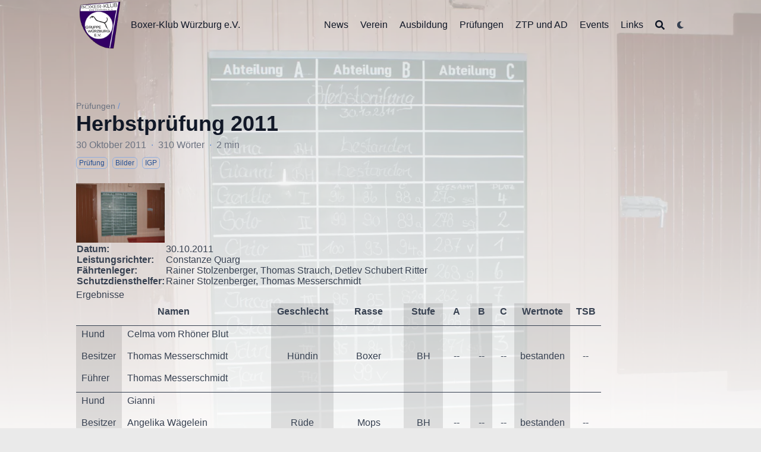

--- FILE ---
content_type: text/html; charset=utf-8
request_url: https://bc47693f.bk-website.pages.dev/pruefungen/igpnovember2011/
body_size: 19305
content:
<!doctype html><html lang=de dir=ltr class=scroll-smooth data-default-appearance=light data-auto-appearance=true><head><meta charset=utf-8><meta http-equiv=content-language content="de"><meta name=viewport content="width=device-width,initial-scale=1"><meta http-equiv=x-ua-compatible content="ie=edge"><title>Herbstprüfung 2011 &#183; Boxer-Klub Würzburg e.V.</title><meta name=title content="Herbstprüfung 2011 &#183; Boxer-Klub Würzburg e.V."><meta name=description content="Boxer-Klub Würzburg e.V., Gruppe Würzburg"><link rel=canonical href=https://bc47693f.bk-website.pages.dev/pruefungen/igpnovember2011/><link type=text/css rel=stylesheet href=/css/main.bundle.min.a1e105ab49b71aea3617b1a503618d6ee7ca39b46200b6afdbdbe2b3eeae7f2b8b25e74ba3029d4828d7dc780ba5c77d4a413f1653b3687966267a8e4f17958b.css integrity="sha512-oeEFq0m3Guo2F7GlA2GNbufKObRiALav29vis+6ufyuLJedLowKdSCjX3HgLpcd9SkE/FlOzaHlmJnqOTxeViw=="><script type=text/javascript src=/js/appearance.min.a75d508cf75a202afc48fe649516720f8036bda3657897f6cc07dab21f94fa9c3933edbbfc2936f8d3a426f45ac6153237a48aec9115147c5e03db1c5b62b8bc.js integrity="sha512-p11QjPdaICr8SP5klRZyD4A2vaNleJf2zAfash+U+pw5M+27/Ck2+NOkJvRaxhUyN6SK7JEVFHxeA9scW2K4vA=="></script>
<script defer type=text/javascript id=script-bundle src=/js/main.bundle.min.3ddcf04f5b0d4c32f72e726d3c12eebccd8c3c9f9daa9a13414808895de0ae1e1cdddda6849680d5bd96dbb60d0b1e0b24c29f5c83e5631e55e7e6bc02015490.js integrity="sha512-PdzwT1sNTDL3LnJtPBLuvM2MPJ+dqpoTQUgIiV3grh4c3d2mhJaA1b2W27YNCx4LJMKfXIPlYx5V5+a8AgFUkA==" data-copy data-copied></script>
<script src=/js/zoom.min.js></script>
<link rel=apple-touch-icon sizes=180x180 href=/apple-touch-icon.png><link rel=icon type=image/png sizes=32x32 href=/favicon-32x32.png><link rel=icon type=image/png sizes=16x16 href=/favicon-16x16.png><link rel=manifest href=/site.webmanifest><meta property="og:title" content="Herbstprüfung 2011"><meta property="og:description" content="Am 30.10.2011 fand unsere Herbstprüfung mit 10 Teilnehmern statt."><meta property="og:type" content="article"><meta property="og:url" content="https://bc47693f.bk-website.pages.dev/pruefungen/igpnovember2011/"><meta property="og:image" content="https://bc47693f.bk-website.pages.dev/pruefungen/igpnovember2011/featured.webp"><meta property="article:section" content="pruefungen"><meta property="article:published_time" content="2011-10-30T15:48:09+02:00"><meta property="article:modified_time" content="2011-10-30T15:48:09+02:00"><meta property="og:site_name" content="Boxer-Klub Würzburg e.V."><meta name=twitter:card content="summary_large_image"><meta name=twitter:image content="https://bc47693f.bk-website.pages.dev/pruefungen/igpnovember2011/featured.webp"><meta name=twitter:title content="Herbstprüfung 2011"><meta name=twitter:description content="Am 30.10.2011 fand unsere Herbstprüfung mit 10 Teilnehmern statt."><script type=application/ld+json>[{"@context":"https://schema.org","@type":"Article","articleSection":"Prüfungen","name":"Herbstprüfung 2011","headline":"Herbstprüfung 2011","abstract":"Am 30.10.2011 fand unsere Herbstprüfung mit 10 Teilnehmern statt.","inLanguage":"de","url":"https:\/\/bc47693f.bk-website.pages.dev\/pruefungen\/igpnovember2011\/","author":{"@type":"Person","name":""},"copyrightYear":"2011","dateCreated":"2011-10-30T15:48:09\u002b02:00","datePublished":"2011-10-30T15:48:09\u002b02:00","dateModified":"2011-10-30T15:48:09\u002b02:00","keywords":["Prüfung","Bilder","IGP"],"mainEntityOfPage":"true","wordCount":"310"}]</script><script src=/lib/jquery/jquery.slim.min.js integrity></script><meta name=theme-color></head><body class="flex flex-col h-screen px-6 m-auto text-lg leading-7 max-w-7xl bg-neutral text-neutral-900 dark:bg-neutral-800 dark:text-neutral sm:px-14 md:px-24 lg:px-32"><div id=the-top class="absolute flex self-center"><a class="px-3 py-1 text-sm -translate-y-8 rounded-b-lg bg-primary-200 focus:translate-y-0 dark:bg-neutral-600" href=#main-content><span class="font-bold text-primary-600 ltr:pr-2 rtl:pl-2 dark:text-primary-400">&darr;</span>Zum Hauptinhalt springen</a></div><div class=min-h-[148px]></div><div class="fixed inset-x-0 pl-[24px] pr-[24px]" style=z-index:100><div id=menu-blur class="absolute opacity-0 inset-x-0 top-0 h-full single_hero_background nozoom backdrop-blur-2xl shadow-2xl"></div><div class="relative max-w-[64rem] ml-auto mr-auto"><div style=padding-left:0;padding-right:0;padding-top:2px;padding-bottom:3px class="main-menu flex items-center justify-between px-4 py-6 sm:px-6 md:justify-start space-x-3"><div><a href=/ class=flex><span class=sr-only>Boxer-Klub Würzburg e.V.</span>
<img src=/img/logo.png width=110 height=110 class="max-h-[5rem] max-w-[5rem] object-scale-down object-left nozoom" alt="Boxer-Klub Würzburg e.V."></a></div><div class="flex flex-1 items-center justify-between"><nav class="flex space-x-3"><a href=/ class="text-base font-medium text-gray-500 hover:text-gray-900">Boxer-Klub Würzburg e.V.</a></nav><nav class="hidden md:flex items-center space-x-5 md:ml-12"><a href=/news/ class="flex items-center"><p class="text-base font-medium text-gray-500 hover:text-gray-900" title=Neuigkeiten>News</p></a><a href=/verein/ class="flex items-center"><p class="text-base font-medium text-gray-500 hover:text-gray-900" title=Verein>Verein</p></a><a href=/ausbildung/ class="flex items-center"><p class="text-base font-medium text-gray-500 hover:text-gray-900" title=Ausbildung>Ausbildung</p></a><a href=/pruefungen/ class="flex items-center"><p class="text-base font-medium text-gray-500 hover:text-gray-900" title=Prüfungen>Prüfungen</p></a><a href=/ztpundad/ class="flex items-center"><p class="text-base font-medium text-gray-500 hover:text-gray-900" title="ZTP und AD">ZTP und AD</p></a><a href=/events/ class="flex items-center"><p class="text-base font-medium text-gray-500 hover:text-gray-900" title=Events>Events</p></a><a href=/links/ class="flex items-center"><p class="text-base font-medium text-gray-500 hover:text-gray-900" title=Links>Links</p></a><button id=search-button aria-label=Search class="text-base hover:text-primary-600 dark:hover:text-primary-400" title>
<span class="relative block icon"><svg aria-hidden="true" focusable="false" data-prefix="fas" data-icon="search" class="svg-inline--fa fa-search fa-w-16" role="img" xmlns="http://www.w3.org/2000/svg" viewBox="0 0 512 512"><path fill="currentcolor" d="M505 442.7 405.3 343c-4.5-4.5-10.6-7-17-7H372c27.6-35.3 44-79.7 44-128C416 93.1 322.9.0 208 0S0 93.1.0 208s93.1 208 208 208c48.3.0 92.7-16.4 128-44v16.3c0 6.4 2.5 12.5 7 17l99.7 99.7c9.4 9.4 24.6 9.4 33.9.0l28.3-28.3c9.4-9.4 9.4-24.6.1-34zM208 336c-70.7.0-128-57.2-128-128 0-70.7 57.2-128 128-128 70.7.0 128 57.2 128 128 0 70.7-57.2 128-128 128z"/></svg></span></button><div class="ltr:mr-14 rtl:ml-14 cursor-pointer text-sm text-neutral-700 hover:text-primary-600 dark:text-neutral dark:hover:text-primary-400"><button id=appearance-switcher aria-label="Dark mode switcher" type=button><div class="flex items-center justify-center h-12 dark:hidden"><span class="relative block icon"><svg xmlns="http://www.w3.org/2000/svg" viewBox="0 0 512 512"><path fill="currentcolor" d="M32 256C32 132.2 132.3 32 255.8 32c11.36.0 29.7 1.668 40.9 3.746 9.616 1.777 11.75 14.63 3.279 19.44C245 86.5 211.2 144.6 211.2 207.8c0 109.7 99.71 193 208.3 172.3 9.561-1.805 16.28 9.324 10.11 16.95C387.9 448.6 324.8 480 255.8 480 132.1 480 32 379.6 32 256z"/></svg></span></div><div class="items-center justify-center hidden h-12 dark:flex"><span class="relative block icon"><svg xmlns="http://www.w3.org/2000/svg" viewBox="0 0 512 512"><path fill="currentcolor" d="M256 159.1c-53.02.0-95.1 42.98-95.1 95.1s41.2 96.9 95.1 96.9 95.1-42.98 95.1-95.1S309 159.1 256 159.1zM509.3 347l-63.2-91.9 63.15-91.01c6.332-9.125 1.104-21.74-9.826-23.72l-109-19.7-19.7-109c-1.975-10.93-14.59-16.16-23.72-9.824L256 65.89 164.1 2.736c-9.125-6.332-21.74-1.107-23.72 9.824L121.6 121.6 12.56 141.3C1.633 143.2-3.596 155.9 2.736 164.1L65.89 256 2.74 347.01c-6.332 9.125-1.105 21.74 9.824 23.72l109 19.7 19.7 109c1.975 10.93 14.59 16.16 23.72 9.824L256 446.1l91.01 63.15c9.127 6.334 21.75 1.107 23.72-9.822l19.7-109 109-19.7C510.4 368.8 515.6 356.1 509.3 347zM256 383.1c-70.69.0-127.1-57.31-127.1-127.1.0-70.69 57.31-127.1 127.1-127.1S383.1 186.2 383.1 256c0 70.7-56.4 127.1-127.1 127.1z"/></svg></span></div></button></div></nav><div class="flex md:hidden items-center space-x-5 md:ml-12"><span></span>
<button id=search-button-mobile aria-label=Search class="text-base hover:text-primary-600 dark:hover:text-primary-400" title>
<span class="relative block icon"><svg aria-hidden="true" focusable="false" data-prefix="fas" data-icon="search" class="svg-inline--fa fa-search fa-w-16" role="img" xmlns="http://www.w3.org/2000/svg" viewBox="0 0 512 512"><path fill="currentcolor" d="M505 442.7 405.3 343c-4.5-4.5-10.6-7-17-7H372c27.6-35.3 44-79.7 44-128C416 93.1 322.9.0 208 0S0 93.1.0 208s93.1 208 208 208c48.3.0 92.7-16.4 128-44v16.3c0 6.4 2.5 12.5 7 17l99.7 99.7c9.4 9.4 24.6 9.4 33.9.0l28.3-28.3c9.4-9.4 9.4-24.6.1-34zM208 336c-70.7.0-128-57.2-128-128 0-70.7 57.2-128 128-128 70.7.0 128 57.2 128 128 0 70.7-57.2 128-128 128z"/></svg></span></button>
<button id=appearance-switcher-mobile aria-label="Dark mode switcher" type=button style=margin-right:5px><div class="flex items-center justify-center h-12 dark:hidden"><span class="relative block icon"><svg xmlns="http://www.w3.org/2000/svg" viewBox="0 0 512 512"><path fill="currentcolor" d="M32 256C32 132.2 132.3 32 255.8 32c11.36.0 29.7 1.668 40.9 3.746 9.616 1.777 11.75 14.63 3.279 19.44C245 86.5 211.2 144.6 211.2 207.8c0 109.7 99.71 193 208.3 172.3 9.561-1.805 16.28 9.324 10.11 16.95C387.9 448.6 324.8 480 255.8 480 132.1 480 32 379.6 32 256z"/></svg></span></div><div class="items-center justify-center hidden h-12 dark:flex"><span class="relative block icon"><svg xmlns="http://www.w3.org/2000/svg" viewBox="0 0 512 512"><path fill="currentcolor" d="M256 159.1c-53.02.0-95.1 42.98-95.1 95.1s41.2 96.9 95.1 96.9 95.1-42.98 95.1-95.1S309 159.1 256 159.1zM509.3 347l-63.2-91.9 63.15-91.01c6.332-9.125 1.104-21.74-9.826-23.72l-109-19.7-19.7-109c-1.975-10.93-14.59-16.16-23.72-9.824L256 65.89 164.1 2.736c-9.125-6.332-21.74-1.107-23.72 9.824L121.6 121.6 12.56 141.3C1.633 143.2-3.596 155.9 2.736 164.1L65.89 256 2.74 347.01c-6.332 9.125-1.105 21.74 9.824 23.72l109 19.7 19.7 109c1.975 10.93 14.59 16.16 23.72 9.824L256 446.1l91.01 63.15c9.127 6.334 21.75 1.107 23.72-9.822l19.7-109 109-19.7C510.4 368.8 515.6 356.1 509.3 347zM256 383.1c-70.69.0-127.1-57.31-127.1-127.1.0-70.69 57.31-127.1 127.1-127.1S383.1 186.2 383.1 256c0 70.7-56.4 127.1-127.1 127.1z"/></svg></span></div></button></div></div><div class="-my-2 -mr-2 md:hidden"><label id=menu-button for=menu-controller class=block><input type=checkbox id=menu-controller class=hidden><div class="cursor-pointer hover:text-primary-600 dark:hover:text-primary-400"><span class="relative block icon"><svg xmlns="http://www.w3.org/2000/svg" viewBox="0 0 448 512"><path fill="currentcolor" d="M0 96C0 78.33 14.33 64 32 64H416c17.7.0 32 14.33 32 32 0 17.7-14.3 32-32 32H32C14.33 128 0 113.7.0 96zM0 256c0-17.7 14.33-32 32-32H416c17.7.0 32 14.3 32 32s-14.3 32-32 32H32c-17.67.0-32-14.3-32-32zM416 448H32c-17.67.0-32-14.3-32-32s14.33-32 32-32H416c17.7.0 32 14.3 32 32s-14.3 32-32 32z"/></svg></span></div><div id=menu-wrapper style=padding-top:5px class="fixed inset-0 z-30 invisible w-screen h-screen m-auto overflow-auto transition-opacity opacity-0 cursor-default bg-neutral-100/50 backdrop-blur-sm dark:bg-neutral-900/50"><ul class="flex space-y-2 mt-3 flex-col items-end w-full px-6 py-6 mx-auto overflow-visible list-none ltr:text-right rtl:text-left max-w-7xl"><li><span class="cursor-pointer inline-block align-text-bottom hover:text-primary-600 dark:hover:text-primary-400"><span class="relative block icon"><svg xmlns="http://www.w3.org/2000/svg" viewBox="0 0 320 512"><path fill="currentcolor" d="M310.6 361.4c12.5 12.5 12.5 32.75.0 45.25C304.4 412.9 296.2 416 288 416s-16.38-3.125-22.62-9.375L160 301.3 54.63 406.6C48.38 412.9 40.19 416 32 416S15.63 412.9 9.375 406.6c-12.5-12.5-12.5-32.75.0-45.25l105.4-105.4L9.375 150.6c-12.5-12.5-12.5-32.75.0-45.25s32.75-12.5 45.25.0L160 210.8l105.4-105.4c12.5-12.5 32.75-12.5 45.25.0s12.5 32.75.0 45.25l-105.4 105.4L310.6 361.4z"/></svg></span></span></li><li class=mt-1><a href=/news/ class="flex items-center"><p class="text-bg font-bg text-gray-500 hover:text-gray-900" title=Neuigkeiten>News</p></a></li><li class=mt-1><a href=/verein/ class="flex items-center"><p class="text-bg font-bg text-gray-500 hover:text-gray-900" title=Verein>Verein</p></a></li><li class=mt-1><a href=/ausbildung/ class="flex items-center"><p class="text-bg font-bg text-gray-500 hover:text-gray-900" title=Ausbildung>Ausbildung</p></a></li><li class=mt-1><a href=/pruefungen/ class="flex items-center"><p class="text-bg font-bg text-gray-500 hover:text-gray-900" title=Prüfungen>Prüfungen</p></a></li><li class=mt-1><a href=/ztpundad/ class="flex items-center"><p class="text-bg font-bg text-gray-500 hover:text-gray-900" title="ZTP und AD">ZTP und AD</p></a></li><li class=mt-1><a href=/events/ class="flex items-center"><p class="text-bg font-bg text-gray-500 hover:text-gray-900" title=Events>Events</p></a></li><li class=mt-1><a href=/links/ class="flex items-center"><p class="text-bg font-bg text-gray-500 hover:text-gray-900" title=Links>Links</p></a></li></ul></div></label></div></div></div></div><script>window.addEventListener("scroll",function(){var t=window.pageYOffset||document.documentElement.scrollTop||document.body.scrollTop||0,n=document.getElementById("menu-blur");n.style.opacity=t/300})</script><div class="relative flex flex-col grow"><main id=main-content class=grow><article><div class="fixed inset-x-0 top-0 h-[800px] single_hero_background nozoom" style=background-image:url(/pruefungen/igpnovember2011/featured_hubc71be909f9fa574530513385a3e7567_187208_1200x0_resize_q75_h2_box_2.webp)><div class="absolute inset-0 bg-gradient-to-t from-neutral dark:from-neutral-800 to-transparent mix-blend-normal"></div><div class="absolute inset-0 opacity-60 bg-gradient-to-t from-neutral dark:from-neutral-800 to-neutral-100 dark:to-neutral-800 mix-blend-normal"></div></div><div id=background-blur class="fixed opacity-0 inset-x-0 top-0 h-full single_hero_background nozoom backdrop-blur-2xl"></div><script>window.addEventListener("scroll",function(){var t=window.pageYOffset||document.documentElement.scrollTop||document.body.scrollTop||0,n=document.getElementById("background-blur");n.style.opacity=t/300})</script><header id=single_header class="mt-5 max-w-full"><ol class="text-sm text-neutral-500 dark:text-neutral-400 print:hidden"><li class="inline hidden"><a class="hover:underline decoration-neutral-300 dark:underline-neutral-600" href=/>Boxer-Klub e.V. Gruppe Würzburg</a><span class="px-1 text-primary-500">/</span></li><li class=inline><a class="hover:underline decoration-neutral-300 dark:underline-neutral-600" href=/pruefungen/>Prüfungen</a><span class="px-1 text-primary-500">/</span></li><li class="inline hidden"><a class="hover:underline decoration-neutral-300 dark:underline-neutral-600" href=/pruefungen/igpnovember2011/>Herbstprüfung 2011</a><span class="px-1 text-primary-500">/</span></li></ol><h1 class="mt-0 text-4xl font-extrabold text-neutral-900 dark:text-neutral">Herbstprüfung 2011</h1><div class="mt-1 mb-6 text-base text-neutral-500 dark:text-neutral-400 print:hidden"><div class="flex flex-row flex-wrap items-center"><time datetime="2011-10-30 15:48:09 +0200 +0200">30 Oktober 2011</time><span class="px-2 text-primary-500">&#183;</span><span>310 Wörter</span><span class="px-2 text-primary-500">&#183;</span><span title=Lesezeit>2 min</span></div><div class="flex flex-row flex-wrap items-center"><span style=margin-top:.5rem class=mr-2 onclick='window.open("/tags/pr%C3%BCfung/","_self")'><span class=flex><span class="rounded-md border border-primary-400 px-1 py-[1px] text-xs font-normal text-primary-700 dark:border-primary-600 dark:text-primary-400">Prüfung</span></span></span>
<span style=margin-top:.5rem class=mr-2 onclick='window.open("/tags/bilder/","_self")'><span class=flex><span class="rounded-md border border-primary-400 px-1 py-[1px] text-xs font-normal text-primary-700 dark:border-primary-600 dark:text-primary-400">Bilder</span></span></span>
<span style=margin-top:.5rem class=mr-2 onclick='window.open("/tags/igp/","_self")'><span class=flex><span class="rounded-md border border-primary-400 px-1 py-[1px] text-xs font-normal text-primary-700 dark:border-primary-600 dark:text-primary-400">IGP</span></span></span></div></div></header><section class="flex flex-col max-w-full mt-0 prose dark:prose-invert lg:flex-row"><div class="min-w-0 min-h-0 max-w-full"><script src=/shortcode-gallery/jquery-3.6.1.min.js></script>
<script src=/shortcode-gallery/lazy/jquery.lazy.min.js></script>
<script src=/shortcode-gallery/swipebox/js/jquery.swipebox.min.js></script>
<link rel=stylesheet href=/shortcode-gallery/swipebox/css/swipebox.min.css><script src=/shortcode-gallery/justified_gallery/jquery.justifiedGallery.min.js></script>
<link rel=stylesheet href=/shortcode-gallery/justified_gallery/justifiedGallery.min.css><style>.jg-entry img{transition:transform .25s ease-in-out!important}.jg-entry img:hover{transform:scale(1.1)}</style><div id=gallery-d0c262ea60422c08b3863967d9420181-0-wrapper class=gallery-wrapper><div id=gallery-d0c262ea60422c08b3863967d9420181-0 class=justified-gallery><div><a href=/pruefungen/igpnovember2011/images/Titel_HP11.webp class=galleryImg><img width=300 height=201 style=filter:blur(25px) src="[data-uri]" class=lazy data-src=/pruefungen/igpnovember2011/images/Titel_HP11_hubc71be909f9fa574530513385a3e7567_187208_300x300_fit_q90_h2_lanczos_2.webp></a></div></div></div><script>jQuery||alert("jquery is not loaded"),$(document).ready(()=>{const e=$("#gallery-d0c262ea60422c08b3863967d9420181-0");let t=null;e.on("jg.complete",()=>{$(()=>{$(".lazy").Lazy({visibleOnly:!0,afterLoad:e=>e.css({filter:"none",transition:"filter 1.0s ease-in-out"})})}),t=$(".galleryImg").swipebox(jQuery.extend({},{}))}),e.justifiedGallery({rowHeight:100,margins:5,border:0,randomize:!1,waitThumbnailsLoad:!1,lastRow:"left",captions:!1})})</script><style>#indent table{font-size:16px}#indent td{border-style:hidden!important}#indent tr{line-height:1}#indent tr td:first-child{width:1%;white-space:nowrap}</style><div id=indent><table><thead><tr><th></th><th></th></tr></thead><tbody><tr><td><strong>Datum:</strong></td><td>30.10.2011</td></tr><tr><td><strong>Leistungsrichter:</strong></td><td>Constanze Quarg</td></tr><tr><td><strong>Fährtenleger:</strong></td><td>Rainer Stolzenberger, Thomas Strauch, Detlev Schubert Ritter</td></tr><tr><td><strong>Schutzdiensthelfer:</strong></td><td>Rainer Stolzenberger, Thomas Messerschmidt</td></tr></tbody></table></div><div id=ergebnisse class=anchor>Ergebnisse></div><h2 class="relative group">Ergebnisse
<span class="absolute top-0 w-6 transition-opacity opacity-0 ltr:-left-6 rtl:-right-6 not-prose group-hover:opacity-100"><a class="group-hover:text-primary-300 dark:group-hover:text-neutral-700" style=text-decoration-line:none!important href=#ergebnisse aria-label=Anker>#</a></span></h2><style>#result-table{overflow-x:auto}#result-table table{font-size:16px}#result-table th:nth-child(n+2),#result-table td:nth-child(n+3){text-align:center}#result-table th:nth-child(2n),#result-table td:nth-child(2n+1){background-color:rgba(0,0,0,.1)}#result-table td,#result-table th{vertical-align:middle;padding:.5714286em;padding-top:0}#result-table tr.blank{border-width:0}#result-table tr.line{border-width:1px 0 0}</style><script>document.addEventListener("DOMContentLoaded",()=>{var e="hund",t=[...document.getElementById("result-table").getElementsByTagName("tr")];t.forEach(function(t){var n=t.textContent,n=n.toLowerCase();n.includes(e.toLowerCase())?t.classList.add("line"):t.classList.add("blank")})})</script><div id=result-table><table><thead><tr><th colspan=2>Namen</th><th>Geschlecht</th><th>Rasse</th><th>Stufe</th><th>A</th><th>B</th><th>C</th><th>Wertnote</th><th>TSB</th></tr></thead><tbody><tr><td>Hund</td><td>Celma vom Rhöner Blut</td><td rowspan=3>Hündin</td><td rowspan=3>Boxer</td><td rowspan=3>BH</td><td rowspan=3>--</td><td rowspan=3>--</td><td rowspan=3>--</td><td rowspan=3>bestanden<br></td><td rowspan=3>--</td></tr><tr><td>Besitzer</td><td>Thomas Messerschmidt</td></tr><tr><td>Führer</td><td>Thomas Messerschmidt</td></tr><tr><td>Hund</td><td>Gianni</td><td rowspan=3>Rüde</td><td rowspan=3>Mops</td><td rowspan=3>BH</td><td rowspan=3>--</td><td rowspan=3>--</td><td rowspan=3>--</td><td rowspan=3>bestanden<br></td><td rowspan=3>--</td></tr><tr><td>Besitzer</td><td>Angelika Wägelein</td></tr><tr><td>Führer</td><td>Ulrike Nöth</td></tr><tr><td>Hund</td><td>Gentle von Inspee</td><td rowspan=3>Rüde</td><td rowspan=3>Boxer</td><td rowspan=3>VPG 1</td><td rowspan=3>96</td><td rowspan=3>86</td><td rowspan=3>88</td><td></td><td rowspan=3>a</td></tr><tr><td>Besitzer</td><td>Rüdiger Schilasky</td><td>270</td></tr><tr><td>Führer</td><td>Rainer Stolzenberger</td><td>sg</td></tr><tr><td>Hund</td><td>Solo vom Frankenland</td><td rowspan=3>Rüde</td><td rowspan=3>Boxer</td><td rowspan=3>VPG 2</td><td rowspan=3>99</td><td rowspan=3>90</td><td rowspan=3>89</td><td></td><td rowspan=3>a</td></tr><tr><td>Besitzer</td><td>Detlev Schubert</td><td>278</td></tr><tr><td>Führer</td><td>Detlev Schubert</td><td>sg</td></tr><tr><td>Hund</td><td>Ghostrider vom Boyd's Bullriding</td><td rowspan=3>Rüde</td><td rowspan=3>Holländischer<br>Schäferhund</td><td rowspan=3>VPG 3</td><td rowspan=3>100</td><td rowspan=3>93</td><td rowspan=3>94</td><td></td><td rowspan=3>a</td></tr><tr><td>Besitzer</td><td>Rosmarie Scheiner</td><td>287</td></tr><tr><td>Führer</td><td>Rosmarie Scheiner</td><td>v</td></tr><tr><td>Hund</td><td>Kiowa vom Bayrischen Löwen</td><td rowspan=3>Hündin</td><td rowspan=3>Dobermann</td><td rowspan=3>VPG 3</td><td rowspan=3>99</td><td rowspan=3>81</td><td rowspan=3>88</td><td></td><td rowspan=3>a</td></tr><tr><td>Besitzer</td><td>Volker Müller</td><td>268</td></tr><tr><td>Führer</td><td>Volker Müller</td><td>g</td></tr><tr><td>Hund</td><td>Imano vom Messingsberg</td><td rowspan=3>Rüde</td><td rowspan=3>Boxer</td><td rowspan=3>VPG 3</td><td rowspan=3>95</td><td rowspan=3>85</td><td rowspan=3>82</td><td></td><td rowspan=3>a</td></tr><tr><td>Besitzer</td><td>Kevin Meinfelder</td><td>262</td></tr><tr><td>Führer</td><td>Kevin Meinfelder</td><td>g</td></tr><tr><td>Hund</td><td>Osker vom Frankenland</td><td rowspan=3>Rüde</td><td rowspan=3>Boxer</td><td rowspan=3>VPG 3</td><td rowspan=3>86</td><td rowspan=3>87</td><td rowspan=3>95</td><td></td><td rowspan=3>a</td></tr><tr><td>Besitzer</td><td>Rainer Stolzenberger</td><td>268</td></tr><tr><td>Führer</td><td>Rainer Stolzenberger</td><td>g</td></tr><tr><td>Hund</td><td>Odin vom Frankenland</td><td rowspan=3>Rüde</td><td rowspan=3>Boxer</td><td rowspan=3>VPG 3</td><td rowspan=3>95</td><td rowspan=3>86</td><td rowspan=3>90</td><td></td><td rowspan=3>a</td></tr><tr><td>Besitzer</td><td>Karin Kirchner</td><td>271</td></tr><tr><td>Führer</td><td>Karin Kirchner</td><td>sg</td></tr><tr><td>Hund</td><td>Jan von der Morre</td><td rowspan=3>Rüde</td><td rowspan=3>Boxer</td><td rowspan=3>FH 2</td><td rowspan=3>99</td><td rowspan=3>--</td><td rowspan=3>--</td><td></td><td rowspan=3>--</td></tr><tr><td>Besitzer</td><td>Günter Markert</td><td>99</td></tr><tr><td>Führer</td><td>Günter Markert</td><td>v</td></tr></tbody></table></div><p><strong>Begleithundeprüfung:  Unterordnung</strong></p><p>Celma vom Rhöner Blut, HF Thomas Messerschmidt<style>.jg-entry img{transition:transform .25s ease-in-out!important}.jg-entry img:hover{transform:scale(1.1)}</style><div id=gallery-d0c262ea60422c08b3863967d9420181-3-wrapper class=gallery-wrapper><div id=gallery-d0c262ea60422c08b3863967d9420181-3 class=justified-gallery><div><a href=/pruefungen/igpnovember2011/images/celma/30.10.2011%2012-24-08.webp class=galleryImg><img width=300 height=201 style=filter:blur(25px) src="[data-uri]" class=lazy data-src=/pruefungen/igpnovember2011/images/celma/30.10.2011%2012-24-08_hu179168ecca35be53b427327f589ee03f_601184_300x300_fit_q90_h2_lanczos_2.webp></a></div><div><a href=/pruefungen/igpnovember2011/images/celma/30.10.2011%2012-24-35.webp class=galleryImg><img width=300 height=201 style=filter:blur(25px) src=[data-uri] class=lazy data-src=/pruefungen/igpnovember2011/images/celma/30.10.2011%2012-24-35_hu43ab1341320cf3126d80c492eaa43b0a_501156_300x300_fit_q90_h2_lanczos_2.webp></a></div><div><a href=/pruefungen/igpnovember2011/images/celma/30.10.2011%2012-28-13.webp class=galleryImg><img width=300 height=201 style=filter:blur(25px) src="[data-uri]" class=lazy data-src=/pruefungen/igpnovember2011/images/celma/30.10.2011%2012-28-13_hu17a6244204dd60fa98768cd2ec64a81f_511192_300x300_fit_q90_h2_lanczos_2.webp></a></div></div></div><script>jQuery||alert("jquery is not loaded"),$(document).ready(()=>{const e=$("#gallery-d0c262ea60422c08b3863967d9420181-3");let t=null;e.on("jg.complete",()=>{$(()=>{$(".lazy").Lazy({visibleOnly:!0,afterLoad:e=>e.css({filter:"none",transition:"filter 1.0s ease-in-out"})})}),t=$(".galleryImg").swipebox(jQuery.extend({},{}))}),e.justifiedGallery({rowHeight:100,margins:5,border:0,randomize:!1,waitThumbnailsLoad:!1,lastRow:"left",captions:!1})})</script></p><p>Gianni, HF Ulrike Nöth<style>.jg-entry img{transition:transform .25s ease-in-out!important}.jg-entry img:hover{transform:scale(1.1)}</style><div id=gallery-d0c262ea60422c08b3863967d9420181-4-wrapper class=gallery-wrapper><div id=gallery-d0c262ea60422c08b3863967d9420181-4 class=justified-gallery><div><a href=/pruefungen/igpnovember2011/images/gianni/30.10.2011%2012-22-57.webp class=galleryImg><img width=300 height=201 style=filter:blur(25px) src="[data-uri]" class=lazy data-src=/pruefungen/igpnovember2011/images/gianni/30.10.2011%2012-22-57_hu591436b23205a35257e49391f4be7d80_559620_300x300_fit_q90_h2_lanczos_2.webp></a></div><div><a href=/pruefungen/igpnovember2011/images/gianni/30.10.2011%2012-30-44.webp class=galleryImg><img width=300 height=201 style=filter:blur(25px) src="[data-uri]" class=lazy data-src=/pruefungen/igpnovember2011/images/gianni/30.10.2011%2012-30-44_hu8831f1c47b4b37eccab848024e5f505d_380114_300x300_fit_q90_h2_lanczos_2.webp></a></div><div><a href=/pruefungen/igpnovember2011/images/gianni/30.10.2011%2012-35-53.webp class=galleryImg><img width=300 height=201 style=filter:blur(25px) src="[data-uri]" class=lazy data-src=/pruefungen/igpnovember2011/images/gianni/30.10.2011%2012-35-53_hu7c29d00891077ae67f75f473ddbdaa7a_527852_300x300_fit_q90_h2_lanczos_2.webp></a></div></div></div><script>jQuery||alert("jquery is not loaded"),$(document).ready(()=>{const e=$("#gallery-d0c262ea60422c08b3863967d9420181-4");let t=null;e.on("jg.complete",()=>{$(()=>{$(".lazy").Lazy({visibleOnly:!0,afterLoad:e=>e.css({filter:"none",transition:"filter 1.0s ease-in-out"})})}),t=$(".galleryImg").swipebox(jQuery.extend({},{}))}),e.justifiedGallery({rowHeight:100,margins:5,border:0,randomize:!1,waitThumbnailsLoad:!1,lastRow:"left",captions:!1})})</script></p><p><strong>VPG 1:</strong></p><p>Gentle v. Inspee, HF Rainer Stolzenberger<style>.jg-entry img{transition:transform .25s ease-in-out!important}.jg-entry img:hover{transform:scale(1.1)}</style><div id=gallery-d0c262ea60422c08b3863967d9420181-5-wrapper class=gallery-wrapper><div id=gallery-d0c262ea60422c08b3863967d9420181-5 class=justified-gallery><div><a href=/pruefungen/igpnovember2011/images/gentle/30.10.2011%2009-56-55.webp class=galleryImg><img width=300 height=201 style=filter:blur(25px) src=[data-uri] class=lazy data-src=/pruefungen/igpnovember2011/images/gentle/30.10.2011%2009-56-55_hu814ed340f6b0ccb8890b3d98bda35d61_238994_300x300_fit_q90_h2_lanczos_2.webp></a></div><div><a href=/pruefungen/igpnovember2011/images/gentle/30.10.2011%2012-47-53.webp class=galleryImg><img width=300 height=201 style=filter:blur(25px) src="[data-uri]" class=lazy data-src=/pruefungen/igpnovember2011/images/gentle/30.10.2011%2012-47-53_hucb7d0b210287ffa356c4925f78f013b2_586422_300x300_fit_q90_h2_lanczos_2.webp></a></div><div><a href=/pruefungen/igpnovember2011/images/gentle/30.10.2011%2012-51-56.webp class=galleryImg><img width=300 height=201 style=filter:blur(25px) src="[data-uri]" class=lazy data-src=/pruefungen/igpnovember2011/images/gentle/30.10.2011%2012-51-56_hudfeb3f44268e5cb9980f25e425d12c20_475402_300x300_fit_q90_h2_lanczos_2.webp></a></div><div><a href=/pruefungen/igpnovember2011/images/gentle/30.10.2011%2015-41-33.webp class=galleryImg><img width=300 height=201 style=filter:blur(25px) src=[data-uri] class=lazy data-src=/pruefungen/igpnovember2011/images/gentle/30.10.2011%2015-41-33_hu1b026c145581f896bf5d7bda6bbbc6e6_509730_300x300_fit_q90_h2_lanczos_2.webp></a></div><div><a href=/pruefungen/igpnovember2011/images/gentle/30.10.2011%2015-42-41.webp class=galleryImg><img width=300 height=199 style=filter:blur(25px) src=[data-uri] class=lazy data-src=/pruefungen/igpnovember2011/images/gentle/30.10.2011%2015-42-41_hu7c390038bfa222b36e5dee75103aff68_79164_300x300_fit_q90_h2_lanczos_2.webp></a></div><div><a href=/pruefungen/igpnovember2011/images/gentle/30.10.2011%2015-44-41.webp class=galleryImg><img width=300 height=201 style=filter:blur(25px) src=[data-uri] class=lazy data-src=/pruefungen/igpnovember2011/images/gentle/30.10.2011%2015-44-41_hufe1694a445e8f7eca1fc96c855a95738_88430_300x300_fit_q90_h2_lanczos_2.webp></a></div></div></div><script>jQuery||alert("jquery is not loaded"),$(document).ready(()=>{const e=$("#gallery-d0c262ea60422c08b3863967d9420181-5");let t=null;e.on("jg.complete",()=>{$(()=>{$(".lazy").Lazy({visibleOnly:!0,afterLoad:e=>e.css({filter:"none",transition:"filter 1.0s ease-in-out"})})}),t=$(".galleryImg").swipebox(jQuery.extend({},{}))}),e.justifiedGallery({rowHeight:100,margins:5,border:0,randomize:!1,waitThumbnailsLoad:!1,lastRow:"left",captions:!1})})</script></p><p><strong>VPG 2:</strong></p><p>Solo v. Frankenland, HF Detlev Schubert<style>.jg-entry img{transition:transform .25s ease-in-out!important}.jg-entry img:hover{transform:scale(1.1)}</style><div id=gallery-d0c262ea60422c08b3863967d9420181-6-wrapper class=gallery-wrapper><div id=gallery-d0c262ea60422c08b3863967d9420181-6 class=justified-gallery><div><a href=/pruefungen/igpnovember2011/images/solo/30.10.2011%2010-01-40.webp class=galleryImg><img width=300 height=200 style=filter:blur(25px) src=[data-uri] class=lazy data-src=/pruefungen/igpnovember2011/images/solo/30.10.2011%2010-01-40_huae4bf6a132a54e57aefe693b18edb3ed_183138_300x300_fit_q90_h2_lanczos_2.webp></a></div><div><a href=/pruefungen/igpnovember2011/images/solo/30.10.2011%2012-55-45.webp class=galleryImg><img width=300 height=200 style=filter:blur(25px) src="[data-uri]" class=lazy data-src=/pruefungen/igpnovember2011/images/solo/30.10.2011%2012-55-45_hu4f2a98d55d2bda7b76317ce711e4ca4e_95592_300x300_fit_q90_h2_lanczos_2.webp></a></div><div><a href=/pruefungen/igpnovember2011/images/solo/30.10.2011%2012-59-45.webp class=galleryImg><img width=300 height=201 style=filter:blur(25px) src="[data-uri]" class=lazy data-src=/pruefungen/igpnovember2011/images/solo/30.10.2011%2012-59-45_huc24b725418fb3ea6e33c80e00de3b328_394016_300x300_fit_q90_h2_lanczos_2.webp></a></div><div><a href=/pruefungen/igpnovember2011/images/solo/30.10.2011%2013-00-30.webp class=galleryImg><img width=300 height=201 style=filter:blur(25px) src="[data-uri]" class=lazy data-src=/pruefungen/igpnovember2011/images/solo/30.10.2011%2013-00-30_hu6e702d326758bd5ecb4d35d06cabdbd2_383556_300x300_fit_q90_h2_lanczos_2.webp></a></div><div><a href=/pruefungen/igpnovember2011/images/solo/30.10.2011%2015-52-11.webp class=galleryImg><img width=300 height=201 style=filter:blur(25px) src="[data-uri]" class=lazy data-src=/pruefungen/igpnovember2011/images/solo/30.10.2011%2015-52-11_hu230f95096b97ae85d8348c1dd76a6c75_453868_300x300_fit_q90_h2_lanczos_2.webp></a></div><div><a href=/pruefungen/igpnovember2011/images/solo/30.10.2011%2015-55-32.webp class=galleryImg><img width=300 height=201 style=filter:blur(25px) src="[data-uri]" class=lazy data-src=/pruefungen/igpnovember2011/images/solo/30.10.2011%2015-55-32_hueb323a1edd581ffb15f218f8d630a503_538266_300x300_fit_q90_h2_lanczos_2.webp></a></div></div></div><script>jQuery||alert("jquery is not loaded"),$(document).ready(()=>{const e=$("#gallery-d0c262ea60422c08b3863967d9420181-6");let t=null;e.on("jg.complete",()=>{$(()=>{$(".lazy").Lazy({visibleOnly:!0,afterLoad:e=>e.css({filter:"none",transition:"filter 1.0s ease-in-out"})})}),t=$(".galleryImg").swipebox(jQuery.extend({},{}))}),e.justifiedGallery({rowHeight:100,margins:5,border:0,randomize:!1,waitThumbnailsLoad:!1,lastRow:"left",captions:!1})})</script></p><p><strong>VPG 3:</strong></p><p>Ghostrider vom Boyd&rsquo;s Bullriding, HF Rosi Scheiner<style>.jg-entry img{transition:transform .25s ease-in-out!important}.jg-entry img:hover{transform:scale(1.1)}</style><div id=gallery-d0c262ea60422c08b3863967d9420181-7-wrapper class=gallery-wrapper><div id=gallery-d0c262ea60422c08b3863967d9420181-7 class=justified-gallery><div><a href=/pruefungen/igpnovember2011/images/chio/30.10.2011%2010-56-43.webp class=galleryImg><img width=300 height=201 style=filter:blur(25px) src=[data-uri] class=lazy data-src=/pruefungen/igpnovember2011/images/chio/30.10.2011%2010-56-43_hu1577b2d4b36b1a869a1132dbe0d926ee_266376_300x300_fit_q90_h2_lanczos_2.webp></a></div><div><a href=/pruefungen/igpnovember2011/images/chio/30.10.2011%2013-16-15.webp class=galleryImg><img width=300 height=201 style=filter:blur(25px) src="[data-uri]" class=lazy data-src=/pruefungen/igpnovember2011/images/chio/30.10.2011%2013-16-15_hu0f61bf89c6f9fcf8e5f3fae280bb6970_604366_300x300_fit_q90_h2_lanczos_2.webp></a></div><div><a href=/pruefungen/igpnovember2011/images/chio/30.10.2011%2013-19-59.webp class=galleryImg><img width=300 height=201 style=filter:blur(25px) src=[data-uri] class=lazy data-src=/pruefungen/igpnovember2011/images/chio/30.10.2011%2013-19-59_hu9713b8c0e58e67d4d2e82f7fef76b36a_360528_300x300_fit_q90_h2_lanczos_2.webp></a></div><div><a href=/pruefungen/igpnovember2011/images/chio/30.10.2011%2016-03-59.webp class=galleryImg><img width=300 height=201 style=filter:blur(25px) src="[data-uri]" class=lazy data-src=/pruefungen/igpnovember2011/images/chio/30.10.2011%2016-03-59_hufa574f832a1e665ccef381e365a91b88_374488_300x300_fit_q90_h2_lanczos_2.webp></a></div><div><a href=/pruefungen/igpnovember2011/images/chio/30.10.2011%2016-05-51.webp class=galleryImg><img width=300 height=200 style=filter:blur(25px) src=[data-uri] class=lazy data-src=/pruefungen/igpnovember2011/images/chio/30.10.2011%2016-05-51_hu49a9462485d1c409bcc61eab1466788f_67804_300x300_fit_q90_h2_lanczos_2.webp></a></div></div></div><script>jQuery||alert("jquery is not loaded"),$(document).ready(()=>{const e=$("#gallery-d0c262ea60422c08b3863967d9420181-7");let t=null;e.on("jg.complete",()=>{$(()=>{$(".lazy").Lazy({visibleOnly:!0,afterLoad:e=>e.css({filter:"none",transition:"filter 1.0s ease-in-out"})})}),t=$(".galleryImg").swipebox(jQuery.extend({},{}))}),e.justifiedGallery({rowHeight:100,margins:5,border:0,randomize:!1,waitThumbnailsLoad:!1,lastRow:"left",captions:!1})})</script></p><p>Kiowa vom Bayrischen Löwen, HF Volker Müller<style>.jg-entry img{transition:transform .25s ease-in-out!important}.jg-entry img:hover{transform:scale(1.1)}</style><div id=gallery-d0c262ea60422c08b3863967d9420181-8-wrapper class=gallery-wrapper><div id=gallery-d0c262ea60422c08b3863967d9420181-8 class=justified-gallery><div><a href=/pruefungen/igpnovember2011/images/kai/30.10.2011%2010-24-02.webp class=galleryImg><img width=300 height=201 style=filter:blur(25px) src=[data-uri] class=lazy data-src=/pruefungen/igpnovember2011/images/kai/30.10.2011%2010-24-02_hu06528e7a10562b4fed58fea8dbcee233_178622_300x300_fit_q90_h2_lanczos_2.webp></a></div><div><a href=/pruefungen/igpnovember2011/images/kai/30.10.2011%2013-25-21.webp class=galleryImg><img width=300 height=201 style=filter:blur(25px) src="[data-uri]" class=lazy data-src=/pruefungen/igpnovember2011/images/kai/30.10.2011%2013-25-21_hu2e9aa0f466f3e3df98ca670c1ae752ef_711126_300x300_fit_q90_h2_lanczos_2.webp></a></div><div><a href=/pruefungen/igpnovember2011/images/kai/30.10.2011%2013-29-49.webp class=galleryImg><img width=300 height=201 style=filter:blur(25px) src="[data-uri]" class=lazy data-src=/pruefungen/igpnovember2011/images/kai/30.10.2011%2013-29-49_huc5896f1605cb6222937a5da6dfc62a5f_546078_300x300_fit_q90_h2_lanczos_2.webp></a></div><div><a href=/pruefungen/igpnovember2011/images/kai/30.10.2011%2016-13-13.webp class=galleryImg><img width=300 height=201 style=filter:blur(25px) src="[data-uri]" class=lazy data-src=/pruefungen/igpnovember2011/images/kai/30.10.2011%2016-13-13_hudd2a2463f45e87af2485688f9985e3ae_389610_300x300_fit_q90_h2_lanczos_2.webp></a></div><div><a href=/pruefungen/igpnovember2011/images/kai/30.10.2011%2016-13-38.webp class=galleryImg><img width=300 height=201 style=filter:blur(25px) src="[data-uri]" class=lazy data-src=/pruefungen/igpnovember2011/images/kai/30.10.2011%2016-13-38_hu469ae9c83dde988c7ed3721d9550bf87_507594_300x300_fit_q90_h2_lanczos_2.webp></a></div></div></div><script>jQuery||alert("jquery is not loaded"),$(document).ready(()=>{const e=$("#gallery-d0c262ea60422c08b3863967d9420181-8");let t=null;e.on("jg.complete",()=>{$(()=>{$(".lazy").Lazy({visibleOnly:!0,afterLoad:e=>e.css({filter:"none",transition:"filter 1.0s ease-in-out"})})}),t=$(".galleryImg").swipebox(jQuery.extend({},{}))}),e.justifiedGallery({rowHeight:100,margins:5,border:0,randomize:!1,waitThumbnailsLoad:!1,lastRow:"left",captions:!1})})</script></p><p>Imano vom Messingsberg, HF Kevin Meinfelder<style>.jg-entry img{transition:transform .25s ease-in-out!important}.jg-entry img:hover{transform:scale(1.1)}</style><div id=gallery-d0c262ea60422c08b3863967d9420181-9-wrapper class=gallery-wrapper><div id=gallery-d0c262ea60422c08b3863967d9420181-9 class=justified-gallery><div><a href=/pruefungen/igpnovember2011/images/imano/30.10.2011%2010-40-11.webp class=galleryImg><img width=300 height=201 style=filter:blur(25px) src=[data-uri] class=lazy data-src=/pruefungen/igpnovember2011/images/imano/30.10.2011%2010-40-11_hu0e0bd07014c1d2eae24cb2180a52f0a7_304702_300x300_fit_q90_h2_lanczos_2.webp></a></div><div><a href=/pruefungen/igpnovember2011/images/imano/30.10.2011%2013-48-45.webp class=galleryImg><img width=300 height=201 style=filter:blur(25px) src="[data-uri]" class=lazy data-src=/pruefungen/igpnovember2011/images/imano/30.10.2011%2013-48-45_huc495fba280401638a0b8c5d3e63b4bac_425080_300x300_fit_q90_h2_lanczos_2.webp></a></div><div><a href=/pruefungen/igpnovember2011/images/imano/30.10.2011%2013-52-03.webp class=galleryImg><img width=300 height=201 style=filter:blur(25px) src="[data-uri]" class=lazy data-src=/pruefungen/igpnovember2011/images/imano/30.10.2011%2013-52-03_hue77b5197a4c653145ab3f17c297cee35_411764_300x300_fit_q90_h2_lanczos_2.webp></a></div><div><a href=/pruefungen/igpnovember2011/images/imano/30.10.2011%2016-23-55.webp class=galleryImg><img width=300 height=201 style=filter:blur(25px) src=[data-uri] class=lazy data-src=/pruefungen/igpnovember2011/images/imano/30.10.2011%2016-23-55_hu7c184b656b197f11e8b33701e4c50636_335474_300x300_fit_q90_h2_lanczos_2.webp></a></div><div><a href=/pruefungen/igpnovember2011/images/imano/30.10.2011%2016-24-26.webp class=galleryImg><img width=300 height=199 style=filter:blur(25px) src="[data-uri]" class=lazy data-src=/pruefungen/igpnovember2011/images/imano/30.10.2011%2016-24-26_hu8b87c0b8c1b25a2e5968b153e0039c77_72618_300x300_fit_q90_h2_lanczos_2.webp></a></div></div></div><script>jQuery||alert("jquery is not loaded"),$(document).ready(()=>{const e=$("#gallery-d0c262ea60422c08b3863967d9420181-9");let t=null;e.on("jg.complete",()=>{$(()=>{$(".lazy").Lazy({visibleOnly:!0,afterLoad:e=>e.css({filter:"none",transition:"filter 1.0s ease-in-out"})})}),t=$(".galleryImg").swipebox(jQuery.extend({},{}))}),e.justifiedGallery({rowHeight:100,margins:5,border:0,randomize:!1,waitThumbnailsLoad:!1,lastRow:"left",captions:!1})})</script></p><p>Oskar vom Frankenland, HF Rainer Stolzenberger<style>.jg-entry img{transition:transform .25s ease-in-out!important}.jg-entry img:hover{transform:scale(1.1)}</style><div id=gallery-d0c262ea60422c08b3863967d9420181-10-wrapper class=gallery-wrapper><div id=gallery-d0c262ea60422c08b3863967d9420181-10 class=justified-gallery><div><a href=/pruefungen/igpnovember2011/images/oskar/30.10.2011%2010-32-03.webp class=galleryImg><img width=300 height=201 style=filter:blur(25px) src="[data-uri]" class=lazy data-src=/pruefungen/igpnovember2011/images/oskar/30.10.2011%2010-32-03_huc998a8e038b3634d6b1dee539dec8d9e_222208_300x300_fit_q90_h2_lanczos_2.webp></a></div><div><a href=/pruefungen/igpnovember2011/images/oskar/30.10.2011%2013-56-20.webp class=galleryImg><img width=300 height=201 style=filter:blur(25px) src="[data-uri]" class=lazy data-src=/pruefungen/igpnovember2011/images/oskar/30.10.2011%2013-56-20_hu1d22a0d066025f10ade46081a8b5c770_590582_300x300_fit_q90_h2_lanczos_2.webp></a></div><div><a href=/pruefungen/igpnovember2011/images/oskar/30.10.2011%2013-59-30.webp class=galleryImg><img width=300 height=201 style=filter:blur(25px) src="[data-uri]" class=lazy data-src=/pruefungen/igpnovember2011/images/oskar/30.10.2011%2013-59-30_hu0909609b7a5bf2120c02a235d5d6a4f8_543480_300x300_fit_q90_h2_lanczos_2.webp></a></div><div><a href=/pruefungen/igpnovember2011/images/oskar/30.10.2011%2016-48-07.webp class=galleryImg><img width=300 height=201 style=filter:blur(25px) src=[data-uri] class=lazy data-src=/pruefungen/igpnovember2011/images/oskar/30.10.2011%2016-48-07_hu6ecb6da471bcccea0000ed78da9e6df3_256352_300x300_fit_q90_h2_lanczos_2.webp></a></div><div><a href=/pruefungen/igpnovember2011/images/oskar/30.10.2011%2016-48-6.webp class=galleryImg><img width=300 height=201 style=filter:blur(25px) src=[data-uri] class=lazy data-src=/pruefungen/igpnovember2011/images/oskar/30.10.2011%2016-48-6_hudeaa2d2223800a5e5c343702a577afac_399662_300x300_fit_q90_h2_lanczos_2.webp></a></div></div></div><script>jQuery||alert("jquery is not loaded"),$(document).ready(()=>{const e=$("#gallery-d0c262ea60422c08b3863967d9420181-10");let t=null;e.on("jg.complete",()=>{$(()=>{$(".lazy").Lazy({visibleOnly:!0,afterLoad:e=>e.css({filter:"none",transition:"filter 1.0s ease-in-out"})})}),t=$(".galleryImg").swipebox(jQuery.extend({},{}))}),e.justifiedGallery({rowHeight:100,margins:5,border:0,randomize:!1,waitThumbnailsLoad:!1,lastRow:"left",captions:!1})})</script></p><p>Odin vom Frankenland, HF Karin Kirchner<style>.jg-entry img{transition:transform .25s ease-in-out!important}.jg-entry img:hover{transform:scale(1.1)}</style><div id=gallery-d0c262ea60422c08b3863967d9420181-11-wrapper class=gallery-wrapper><div id=gallery-d0c262ea60422c08b3863967d9420181-11 class=justified-gallery><div><a href=/pruefungen/igpnovember2011/images/odin/30.10.2011%2010-45-52.webp class=galleryImg><img width=300 height=201 style=filter:blur(25px) src="[data-uri]" class=lazy data-src=/pruefungen/igpnovember2011/images/odin/30.10.2011%2010-45-52_hubc13ebb362d5dfa8e116309ff08a51c7_316724_300x300_fit_q90_h2_lanczos_2.webp></a></div><div><a href=/pruefungen/igpnovember2011/images/odin/30.10.2011%2014-15-40.webp class=galleryImg><img width=300 height=201 style=filter:blur(25px) src=[data-uri] class=lazy data-src=/pruefungen/igpnovember2011/images/odin/30.10.2011%2014-15-40_hu1ef8c4f54dc53b0b403bc8dfceb99311_509468_300x300_fit_q90_h2_lanczos_2.webp></a></div><div><a href=/pruefungen/igpnovember2011/images/odin/30.10.2011%2014-20-34.webp class=galleryImg><img width=300 height=201 style=filter:blur(25px) src="[data-uri]" class=lazy data-src=/pruefungen/igpnovember2011/images/odin/30.10.2011%2014-20-34_huba67c83aa4980c11eea8b64a6d1031a1_316778_300x300_fit_q90_h2_lanczos_2.webp></a></div><div><a href=/pruefungen/igpnovember2011/images/odin/30.10.2011%2016-34-47.webp class=galleryImg><img width=300 height=201 style=filter:blur(25px) src="[data-uri]" class=lazy data-src=/pruefungen/igpnovember2011/images/odin/30.10.2011%2016-34-47_hucb678b1ec00be54c3bf06009752f04f0_518744_300x300_fit_q90_h2_lanczos_2.webp></a></div><div><a href=/pruefungen/igpnovember2011/images/odin/30.10.2011%2016-36-15.webp class=galleryImg><img width=300 height=201 style=filter:blur(25px) src="[data-uri]" class=lazy data-src=/pruefungen/igpnovember2011/images/odin/30.10.2011%2016-36-15_hu06d214300cb1e92cf528f2a0f0086708_379460_300x300_fit_q90_h2_lanczos_2.webp></a></div></div></div><script>jQuery||alert("jquery is not loaded"),$(document).ready(()=>{const e=$("#gallery-d0c262ea60422c08b3863967d9420181-11");let t=null;e.on("jg.complete",()=>{$(()=>{$(".lazy").Lazy({visibleOnly:!0,afterLoad:e=>e.css({filter:"none",transition:"filter 1.0s ease-in-out"})})}),t=$(".galleryImg").swipebox(jQuery.extend({},{}))}),e.justifiedGallery({rowHeight:100,margins:5,border:0,randomize:!1,waitThumbnailsLoad:!1,lastRow:"left",captions:!1})})</script></p><p><strong>FH 2:</strong></p><p>Jan von der Morre , HF Günter Markert<style>.jg-entry img{transition:transform .25s ease-in-out!important}.jg-entry img:hover{transform:scale(1.1)}</style><div id=gallery-d0c262ea60422c08b3863967d9420181-12-wrapper class=gallery-wrapper><div id=gallery-d0c262ea60422c08b3863967d9420181-12 class=justified-gallery><div><a href=/pruefungen/igpnovember2011/images/jan/30.10.2011%2011-17-40.webp class=galleryImg><img width=300 height=201 style=filter:blur(25px) src=[data-uri] class=lazy data-src=/pruefungen/igpnovember2011/images/jan/30.10.2011%2011-17-40_hucaa10e0e066f596ce4c706eb318f2290_259704_300x300_fit_q90_h2_lanczos_2.webp></a></div><div><a href=/pruefungen/igpnovember2011/images/jan/30.10.2011%2011-27-13.webp class=galleryImg><img width=300 height=201 style=filter:blur(25px) src=[data-uri] class=lazy data-src=/pruefungen/igpnovember2011/images/jan/30.10.2011%2011-27-13_hu166a44b4f52af0158afb05a8d5f22c86_335828_300x300_fit_q90_h2_lanczos_2.webp></a></div><div><a href=/pruefungen/igpnovember2011/images/jan/30.10.2011%2011-28-40.webp class=galleryImg><img width=300 height=201 style=filter:blur(25px) src=[data-uri] class=lazy data-src=/pruefungen/igpnovember2011/images/jan/30.10.2011%2011-28-40_hud8f87f2829ea61abe17725f69d4b0a80_533892_300x300_fit_q90_h2_lanczos_2.webp></a></div></div></div><script>jQuery||alert("jquery is not loaded"),$(document).ready(()=>{const e=$("#gallery-d0c262ea60422c08b3863967d9420181-12");let t=null;e.on("jg.complete",()=>{$(()=>{$(".lazy").Lazy({visibleOnly:!0,afterLoad:e=>e.css({filter:"none",transition:"filter 1.0s ease-in-out"})})}),t=$(".galleryImg").swipebox(jQuery.extend({},{}))}),e.justifiedGallery({rowHeight:100,margins:5,border:0,randomize:!1,waitThumbnailsLoad:!1,lastRow:"left",captions:!1})})</script></p><p><strong>Partnerhund:</strong></p><p>Luxus vom Frankenland , HF Gisela Kohl<style>.jg-entry img{transition:transform .25s ease-in-out!important}.jg-entry img:hover{transform:scale(1.1)}</style><div id=gallery-d0c262ea60422c08b3863967d9420181-13-wrapper class=gallery-wrapper><div id=gallery-d0c262ea60422c08b3863967d9420181-13 class=justified-gallery><div><a href=/pruefungen/igpnovember2011/images/luxus/30.10.2011%2014-25-47.webp class=galleryImg><img width=300 height=201 style=filter:blur(25px) src="[data-uri]" class=lazy data-src=/pruefungen/igpnovember2011/images/luxus/30.10.2011%2014-25-47_hu1600549a7057c649c6a9a53dc3a5c640_401570_300x300_fit_q90_h2_lanczos_2.webp></a></div><div><a href=/pruefungen/igpnovember2011/images/luxus/30.10.2011%2014-26-38.webp class=galleryImg><img width=300 height=201 style=filter:blur(25px) src="[data-uri]" class=lazy data-src=/pruefungen/igpnovember2011/images/luxus/30.10.2011%2014-26-38_hu1fcc5b42091fcf872673d803619b9fc7_518588_300x300_fit_q90_h2_lanczos_2.webp></a></div><div><a href=/pruefungen/igpnovember2011/images/luxus/30.10.2011%2014-29-35.webp class=galleryImg><img width=300 height=201 style=filter:blur(25px) src="[data-uri]" class=lazy data-src=/pruefungen/igpnovember2011/images/luxus/30.10.2011%2014-29-35_huadd6fe691300705e6863e725dac27770_440298_300x300_fit_q90_h2_lanczos_2.webp></a></div><div><a href=/pruefungen/igpnovember2011/images/luxus/30.10.2011%2014-30-5.webp class=galleryImg><img width=300 height=201 style=filter:blur(25px) src=[data-uri] class=lazy data-src=/pruefungen/igpnovember2011/images/luxus/30.10.2011%2014-30-5_hub9f678a08f655f09c78185ca13ac6f85_322054_300x300_fit_q90_h2_lanczos_2.webp></a></div></div></div><script>jQuery||alert("jquery is not loaded"),$(document).ready(()=>{const e=$("#gallery-d0c262ea60422c08b3863967d9420181-13");let t=null;e.on("jg.complete",()=>{$(()=>{$(".lazy").Lazy({visibleOnly:!0,afterLoad:e=>e.css({filter:"none",transition:"filter 1.0s ease-in-out"})})}),t=$(".galleryImg").swipebox(jQuery.extend({},{}))}),e.justifiedGallery({rowHeight:100,margins:5,border:0,randomize:!1,waitThumbnailsLoad:!1,lastRow:"left",captions:!1})})</script></p></br></br></div><script>var oid="views_pruefungen/igpnovember2011/index.md",oid_likes="likes_pruefungen/igpnovember2011/index.md"</script><script type=text/javascript src=/js/page.min.0e49973b4ad0a382c7c6012d8bff8226316642daabc4f8a20477bd08674f3da6e2fa993bc20ad4f51e7c5bb68e6f913a207a7c4fe37ea0e7b806894afce0a64e.js integrity="sha512-DkmXO0rQo4LHxgEti/+CJjFmQtqrxPiiBHe9CGdPPabi+pk7wgrU9R58W7aOb5E6IHp8T+N+oOe4BolK/OCmTg=="></script></section><footer class="pt-8 max-w-full print:hidden"><div class=pt-8><hr class="border-dotted border-neutral-300 dark:border-neutral-600"><div class="flex justify-between pt-3"><span><a class="flex group mr-3" href=/pruefungen/igpapril2011/><span class="mr-3 text-neutral-700 group-hover:text-primary-600 ltr:inline rtl:hidden dark:text-neutral dark:group-hover:text-primary-400">&larr;</span>
<span class="ml-3 text-neutral-700 group-hover:text-primary-600 ltr:hidden rtl:inline dark:text-neutral dark:group-hover:text-primary-400">&rarr;</span>
<span class="flex flex-col"><span class="mt-[0.1rem] leading-6 group-hover:underline group-hover:decoration-primary-500">Frühjahrsprüfung 2011</span>
<span class="mt-[0.1rem] text-xs text-neutral-500 dark:text-neutral-400"><time datetime="2011-04-10 15:48:09 +0200 +0200">10 April 2011</time></span></span></a></span>
<span><a class="flex text-right group ml-3" href=/pruefungen/igpapril2012/><span class="flex flex-col"><span class="mt-[0.1rem] leading-6 group-hover:underline group-hover:decoration-primary-500">Frühjahrsprüfung 2012</span>
<span class="mt-[0.1rem] text-xs text-neutral-500 dark:text-neutral-400"><time datetime="2012-04-22 15:48:09 +0200 +0200">22 April 2012</time></span></span>
<span class="ml-3 text-neutral-700 group-hover:text-primary-600 ltr:inline rtl:hidden dark:text-neutral dark:group-hover:text-primary-400">&rarr;</span>
<span class="mr-3 text-neutral-700 group-hover:text-primary-600 ltr:hidden rtl:inline dark:text-neutral dark:group-hover:text-primary-400">&larr;</span></a></span></div></div></footer></article><div class="pointer-events-none absolute top-[100vh] bottom-0 w-12 ltr:right-0 rtl:left-0"><a href=#the-top class="pointer-events-auto sticky top-[calc(100vh-5.5rem)] flex h-12 w-12 mb-16 items-center justify-center rounded-full bg-neutral/50 text-xl text-neutral-700 backdrop-blur hover:text-primary-600 dark:bg-neutral-800/50 dark:text-neutral dark:hover:text-primary-400" aria-label="Zum Anfang scrollen" title="Zum Anfang scrollen">&uarr;</a></div></main><footer class="py-10 print:hidden"><nav class="flex flex-row pb-4 text-base font-medium text-neutral-500 dark:text-neutral-400"><ul class="flex flex-col list-none sm:flex-row"><li class="flex mb-1 ltr:text-right rtl:text-left sm:mb-0 ltr:sm:mr-7 ltr:sm:last:mr-0 rtl:sm:ml-7 rtl:sm:last:ml-0"><a class="decoration-primary-500 hover:underline hover:decoration-2 hover:underline-offset-2" href=/anfahrt/ title=Anfahrt>Anfahrt</a></li><li class="flex mb-1 ltr:text-right rtl:text-left sm:mb-0 ltr:sm:mr-7 ltr:sm:last:mr-0 rtl:sm:ml-7 rtl:sm:last:ml-0"><a class="decoration-primary-500 hover:underline hover:decoration-2 hover:underline-offset-2" href=/kontakt/ title=Kontakt>Kontakt</a></li><li class="flex mb-1 ltr:text-right rtl:text-left sm:mb-0 ltr:sm:mr-7 ltr:sm:last:mr-0 rtl:sm:ml-7 rtl:sm:last:ml-0"><a class="decoration-primary-500 hover:underline hover:decoration-2 hover:underline-offset-2" href=/impressum/ title=Impressum>Impressum</a></li><li class="flex mb-1 ltr:text-right rtl:text-left sm:mb-0 ltr:sm:mr-7 ltr:sm:last:mr-0 rtl:sm:ml-7 rtl:sm:last:ml-0"><a class="decoration-primary-500 hover:underline hover:decoration-2 hover:underline-offset-2" href=/datenschutz/ title=Datenschutzerklärung>Datenschutzerklärung</a></li><li class="flex mb-1 ltr:text-right rtl:text-left sm:mb-0 ltr:sm:mr-7 ltr:sm:last:mr-0 rtl:sm:ml-7 rtl:sm:last:ml-0"><a class="decoration-primary-500 hover:underline hover:decoration-2 hover:underline-offset-2" href=/tags/ title=Tags>Tags</a></li></ul></nav><div class="flex items-center justify-between"><p class="text-sm text-neutral-500 dark:text-neutral-400">Boxer-Klub Würzburg e.V. 2023</p><p class="text-xs text-neutral-500 dark:text-neutral-400">Erstellt mit <a class="hover:underline hover:decoration-primary-400 hover:text-primary-500" href=https://gohugo.io/ target=_blank rel="noopener noreferrer">Hugo</a> & <a class="hover:underline hover:decoration-primary-400 hover:text-primary-500" href=https://blowfish.page/ target=_blank rel="noopener noreferrer">Blowfish</a></p></div><script>mediumZoom(document.querySelectorAll("img:not(.nozoom)"),{margin:24,background:"rgba(0,0,0,0.5)",scrollOffset:0})</script><script type=text/javascript src=/js/process.min.2166d3adac1679c00a75161830ab5725d3efc0e3d3f8c2453fb01d0907948436c25f0f8a7ad824322fa22f3f9c85fd4d0a1d5c856f53b862157da25a57dc3d52.js integrity="sha512-IWbTrawWecAKdRYYMKtXJdPvwOPT+MJFP7AdCQeUhDbCXw+KetgkMi+iLz+chf1NCh1chW9TuGIVfaJaV9w9Ug=="></script></footer><div id=search-wrapper class="invisible fixed inset-0 flex h-screen w-screen cursor-default flex-col bg-neutral-500/50 p-4 backdrop-blur-sm dark:bg-neutral-900/50 sm:p-6 md:p-[10vh] lg:p-[12vh]" data-url=https://bc47693f.bk-website.pages.dev style=z-index:500><div id=search-modal class="flex flex-col w-full max-w-3xl min-h-0 mx-auto border rounded-md shadow-lg top-20 border-neutral-200 bg-neutral dark:border-neutral-700 dark:bg-neutral-800"><header class="relative z-10 flex items-center justify-between flex-none px-2"><form class="flex items-center flex-auto min-w-0"><div class="flex items-center justify-center w-8 h-8 text-neutral-400"><span class="relative block icon"><svg aria-hidden="true" focusable="false" data-prefix="fas" data-icon="search" class="svg-inline--fa fa-search fa-w-16" role="img" xmlns="http://www.w3.org/2000/svg" viewBox="0 0 512 512"><path fill="currentcolor" d="M505 442.7 405.3 343c-4.5-4.5-10.6-7-17-7H372c27.6-35.3 44-79.7 44-128C416 93.1 322.9.0 208 0S0 93.1.0 208s93.1 208 208 208c48.3.0 92.7-16.4 128-44v16.3c0 6.4 2.5 12.5 7 17l99.7 99.7c9.4 9.4 24.6 9.4 33.9.0l28.3-28.3c9.4-9.4 9.4-24.6.1-34zM208 336c-70.7.0-128-57.2-128-128 0-70.7 57.2-128 128-128 70.7.0 128 57.2 128 128 0 70.7-57.2 128-128 128z"/></svg></span></div><input type=search id=search-query class="flex flex-auto h-12 mx-1 bg-transparent appearance-none focus:outline-dotted focus:outline-2 focus:outline-transparent" placeholder=Suchen tabindex=0></form><button id=close-search-button class="flex items-center justify-center w-8 h-8 text-neutral-700 hover:text-primary-600 dark:text-neutral dark:hover:text-primary-400" title="Schließen (Esc)">
<span class="relative block icon"><svg xmlns="http://www.w3.org/2000/svg" viewBox="0 0 320 512"><path fill="currentcolor" d="M310.6 361.4c12.5 12.5 12.5 32.75.0 45.25C304.4 412.9 296.2 416 288 416s-16.38-3.125-22.62-9.375L160 301.3 54.63 406.6C48.38 412.9 40.19 416 32 416S15.63 412.9 9.375 406.6c-12.5-12.5-12.5-32.75.0-45.25l105.4-105.4L9.375 150.6c-12.5-12.5-12.5-32.75.0-45.25s32.75-12.5 45.25.0L160 210.8l105.4-105.4c12.5-12.5 32.75-12.5 45.25.0s12.5 32.75.0 45.25l-105.4 105.4L310.6 361.4z"/></svg></span></button></header><section class="flex-auto px-2 overflow-auto"><ul id=search-results></ul></section></div></div></div></body></html>

--- FILE ---
content_type: application/javascript
request_url: https://bc47693f.bk-website.pages.dev/shortcode-gallery/swipebox/js/jquery.swipebox.min.js
body_size: 4189
content:
/*! Swipebox v1.4.4 | Constantin Saguin csag.co | MIT License | github.com/brutaldesign/swipebox */
"use strict";!function(window,document,$,undefined){$.swipebox=function(elem,options){var ui,defaults={useCSS:!0,useCssLoadingAnimation:!0,useSVG:!0,initialIndexOnArray:0,removeTopBarOnMobile:!1,removeBottomBarOnMobile:!0,hideCloseButtonOnMobile:!1,hideBarsDelay:5e3,videoMaxWidth:1140,vimeoColor:"cccccc",beforeOpen:null,afterOpen:null,afterClose:null,afterMedia:null,nextSlide:null,prevSlide:null,loopAtEnd:!1,autoplayVideos:!1,queryStringData:{},toggleClassOnLoad:"",closeFadeOutTime:500,selector:null},plugin=this,elements=[],$elem,selector=elem.selector,isMobile=navigator.userAgent.match(/(iPad)|(iPhone)|(iPod)|(Android)|(PlayBook)|(BB10)|(BlackBerry)|(Opera Mini)|(IEMobile)|(webOS)|(MeeGo)/i),isTouch=null!==isMobile||void 0!==document.createTouch||"ontouchstart"in window||"onmsgesturechange"in window||navigator.msMaxTouchPoints,supportSVG=!!document.createElementNS&&!!document.createElementNS("http://www.w3.org/2000/svg","svg").createSVGRect,winWidth=window.innerWidth?window.innerWidth:$(window).width(),winHeight=window.innerHeight?window.innerHeight:$(window).height(),currentX=0,html='<div id="swipebox-overlay">\t\t\t\t\t<div id="swipebox-container">\t\t\t\t\t\t<div id="swipebox-slider"></div>\t\t\t\t\t\t<div id="swipebox-top-bar">\t\t\t\t\t\t\t<div id="swipebox-title"></div>\t\t\t\t\t\t</div>\t\t\t\t\t\t<div id="swipebox-bottom-bar">\t\t\t\t\t\t\t<div id="swipebox-arrows">\t\t\t\t\t\t\t\t<a id="swipebox-prev"></a>\t\t\t\t\t\t\t\t<a id="swipebox-next"></a>\t\t\t\t\t\t\t\t<div id="swipebox-description"></div>\t\t\t\t\t\t\t</div>\t\t\t\t\t\t</div>\t\t\t\t\t\t<a id="swipebox-close"></a>\t\t\t\t\t</div>\t\t\t</div>';plugin.settings={},$.swipebox.close=function(){ui.closeSlide()},$.swipebox.extend=function(){return ui},plugin.init=function(){plugin.settings=$.extend({},defaults,options),$.isArray(elem)?(elements=elem,ui.target=$(window),ui.init(plugin.settings.initialIndexOnArray)):$(elem).on("click",plugin.settings.selector,(function(event){if("slide current"===event.target.parentNode.className)return!1;var index,relType,relVal;ui.destroy(),$elem=null===plugin.settings.selector?$(elem):$(elem).find(plugin.settings.selector),elements=[],relVal||(relType="data-rel",relVal=$(this).attr(relType)),relVal||(relType="rel",relVal=$(this).attr(relType)),relVal&&""!==relVal&&"nofollow"!==relVal&&($elem=$elem.filter("["+relType+'="'+relVal+'"]')),$elem.each((function(){var title=null,description=null,href=null;$(this).attr("title")&&(title=$(this).attr("title")),$(this).data("description")&&(description=$(this).data("description")),$(this).attr("href")&&(href=$(this).attr("href")),elements.push({href:href,title:title,description:description})})),index=$elem.index($(this)),event.preventDefault(),event.stopPropagation(),ui.target=$(event.target),ui.init(index)}))},plugin.refresh=function(){$.isArray(elem)||(ui.destroy(),$elem=$(selector),ui.actions())},ui={init:function(index){plugin.settings.beforeOpen&&plugin.settings.beforeOpen(),this.target.trigger("swipebox-start"),$.swipebox.isOpen=!0,this.build(),this.openSlide(index),this.openMedia(index),this.preloadMedia(index+1),this.preloadMedia(index-1),plugin.settings.afterOpen&&plugin.settings.afterOpen(index)},build:function(){var $this=this,bg;$("body").append(html),supportSVG&&!0===plugin.settings.useSVG&&$("#swipebox-overlay").addClass("useSvg"),this.doCssLoadingAnimation()&&$("#swipebox-overlay").addClass("useCssLoadingAnimation"),isMobile&&(plugin.settings.removeBottomBarOnMobile&&$("#swipebox-bottom-bar").remove(),plugin.settings.removeTopBarOnMobile&&$("#swipebox-top-bar").remove()),$.each(elements,(function(){$("#swipebox-slider").append('<div class="slide"></div>')})),this.setDim(),this.actions(),isTouch&&this.gesture(),this.keyboard(),this.animBars(),this.resize()},setDim:function(){var width,height,sliderCss={};"onorientationchange"in window?window.addEventListener("orientationchange",(function(){0===window.orientation?(width=winWidth,height=winHeight):90!==window.orientation&&-90!==window.orientation||(width=winHeight,height=winWidth)}),!1):(width=window.innerWidth?window.innerWidth:$(window).width(),height=window.innerHeight?window.innerHeight:$(window).height()),sliderCss={width:width,height:height},$("#swipebox-overlay").css(sliderCss)},resize:function(){var $this=this;$(window).resize((function(){$this.setDim()})).resize()},supportTransition:function(){var prefixes="transition WebkitTransition MozTransition OTransition msTransition KhtmlTransition".split(" "),i;for(i=0;i<prefixes.length;i++)if(void 0!==document.createElement("div").style[prefixes[i]])return prefixes[i];return!1},doCssTrans:function(){if(plugin.settings.useCSS&&this.supportTransition())return!0},doCssLoadingAnimation:function(){if(plugin.settings.useCssLoadingAnimation&&this.supportTransition())return!0},gesture:function(){var $this=this,index,hDistance,vDistance,hDistanceLast,vDistanceLast,hDistancePercent,vSwipe=!1,hSwipe=!1,hSwipMinDistance=10,vSwipMinDistance=50,startCoords={},endCoords={},bars=$("#swipebox-top-bar, #swipebox-bottom-bar"),slider=$("#swipebox-slider");bars.addClass("visible-bars"),$this.setTimeout(),$("body").bind("touchstart",(function(event){return $(this).addClass("touching"),index=$("#swipebox-slider .slide").index($("#swipebox-slider .slide.current")),endCoords=event.originalEvent.targetTouches[0],startCoords.pageX=event.originalEvent.targetTouches[0].pageX,startCoords.pageY=event.originalEvent.targetTouches[0].pageY,$("#swipebox-slider").css({"-webkit-transform":"translate3d("+currentX+"%, 0, 0)",transform:"translate3d("+currentX+"%, 0, 0)"}),$(".touching").bind("touchmove",(function(event){if(event.preventDefault(),event.stopPropagation(),endCoords=event.originalEvent.targetTouches[0],!hSwipe&&(vDistanceLast=vDistance,vDistance=endCoords.pageY-startCoords.pageY,Math.abs(vDistance)>=50||vSwipe)){var opacity=.75-Math.abs(vDistance)/slider.height();slider.css({top:vDistance+"px"}),slider.css({opacity:opacity}),vSwipe=!0}hDistanceLast=hDistance,hDistance=endCoords.pageX-startCoords.pageX,hDistancePercent=100*hDistance/winWidth,!hSwipe&&!vSwipe&&Math.abs(hDistance)>=10&&($("#swipebox-slider").css({"-webkit-transition":"",transition:""}),hSwipe=!0),hSwipe&&(0<hDistance?0===index?$("#swipebox-overlay").addClass("leftSpringTouch"):($("#swipebox-overlay").removeClass("leftSpringTouch").removeClass("rightSpringTouch"),$("#swipebox-slider").css({"-webkit-transform":"translate3d("+(currentX+hDistancePercent)+"%, 0, 0)",transform:"translate3d("+(currentX+hDistancePercent)+"%, 0, 0)"})):0>hDistance&&(elements.length===index+1?$("#swipebox-overlay").addClass("rightSpringTouch"):($("#swipebox-overlay").removeClass("leftSpringTouch").removeClass("rightSpringTouch"),$("#swipebox-slider").css({"-webkit-transform":"translate3d("+(currentX+hDistancePercent)+"%, 0, 0)",transform:"translate3d("+(currentX+hDistancePercent)+"%, 0, 0)"}))))})),!1})).bind("touchend",(function(event){if(event.preventDefault(),event.stopPropagation(),$("#swipebox-slider").css({"-webkit-transition":"-webkit-transform 0.4s ease",transition:"transform 0.4s ease"}),vDistance=endCoords.pageY-startCoords.pageY,hDistance=endCoords.pageX-startCoords.pageX,hDistancePercent=100*hDistance/winWidth,vSwipe)if(vSwipe=!1,Math.abs(vDistance)>=100&&Math.abs(vDistance)>Math.abs(vDistanceLast)){var vOffset=vDistance>0?slider.height():-slider.height();slider.animate({top:vOffset+"px",opacity:0},300,(function(){$this.closeSlide()}))}else slider.animate({top:0,opacity:1},300);else hSwipe?(hSwipe=!1,hDistance>=10&&hDistance>=hDistanceLast?$this.getPrev():hDistance<=-10&&hDistance<=hDistanceLast&&$this.getNext()):bars.hasClass("visible-bars")?($this.clearTimeout(),$this.hideBars()):($this.showBars(),$this.setTimeout());$("#swipebox-slider").css({"-webkit-transform":"translate3d("+currentX+"%, 0, 0)",transform:"translate3d("+currentX+"%, 0, 0)"}),$("#swipebox-overlay").removeClass("leftSpringTouch").removeClass("rightSpringTouch"),$(".touching").off("touchmove").removeClass("touching")}))},setTimeout:function(){if(plugin.settings.hideBarsDelay>0){var $this=this;$this.clearTimeout(),$this.timeout=window.setTimeout((function(){$this.hideBars()}),plugin.settings.hideBarsDelay)}},clearTimeout:function(){window.clearTimeout(this.timeout),this.timeout=null},showBars:function(){var bars=$("#swipebox-top-bar, #swipebox-bottom-bar");this.doCssTrans()?bars.addClass("visible-bars"):($("#swipebox-top-bar").animate({top:0},500),$("#swipebox-bottom-bar").animate({bottom:0},500),setTimeout((function(){bars.addClass("visible-bars")}),1e3))},hideBars:function(){var bars=$("#swipebox-top-bar, #swipebox-bottom-bar");this.doCssTrans()?bars.removeClass("visible-bars"):($("#swipebox-top-bar").animate({top:"-50px"},500),$("#swipebox-bottom-bar").animate({bottom:"-50px"},500),setTimeout((function(){bars.removeClass("visible-bars")}),1e3))},animBars:function(){var $this=this,bars=$("#swipebox-top-bar, #swipebox-bottom-bar");bars.addClass("visible-bars"),$this.setTimeout(),$("#swipebox-slider").click((function(){bars.hasClass("visible-bars")||($this.showBars(),$this.setTimeout())})),$("#swipebox-bottom-bar").hover((function(){$this.showBars(),bars.addClass("visible-bars"),$this.clearTimeout()}),(function(){plugin.settings.hideBarsDelay>0&&(bars.removeClass("visible-bars"),$this.setTimeout())}))},keyboard:function(){var $this=this;$(window).bind("keyup",(function(event){event.preventDefault(),event.stopPropagation(),37===event.keyCode?$this.getPrev():39===event.keyCode?$this.getNext():27===event.keyCode&&$this.closeSlide()}))},actions:function(){var $this=this,action="touchend click";elements.length<2?($("#swipebox-bottom-bar").hide(),void 0===elements[1]&&$("#swipebox-top-bar").hide()):($("#swipebox-prev").bind(action,(function(event){event.preventDefault(),event.stopPropagation(),$this.getPrev(),$this.setTimeout()})),$("#swipebox-next").bind(action,(function(event){event.preventDefault(),event.stopPropagation(),$this.getNext(),$this.setTimeout()}))),$("#swipebox-close").bind(action,(function(event){event.preventDefault(),event.stopPropagation(),$this.closeSlide()}))},setSlide:function(index,isFirst){isFirst=isFirst||!1;var slider=$("#swipebox-slider");currentX=100*-index,this.doCssTrans()?slider.css({"-webkit-transform":"translate3d("+100*-index+"%, 0, 0)",transform:"translate3d("+100*-index+"%, 0, 0)"}):slider.animate({left:100*-index+"%"}),$("#swipebox-slider .slide").removeClass("current"),$("#swipebox-slider .slide").eq(index).addClass("current"),this.setTitle(index),isFirst&&slider.fadeIn(),$("#swipebox-prev, #swipebox-next").removeClass("disabled"),0===index?$("#swipebox-prev").addClass("disabled"):index===elements.length-1&&!0!==plugin.settings.loopAtEnd&&$("#swipebox-next").addClass("disabled")},openSlide:function(index){$("html").addClass("swipebox-html"),isTouch?($("html").addClass("swipebox-touch"),plugin.settings.hideCloseButtonOnMobile&&$("html").addClass("swipebox-no-close-button")):$("html").addClass("swipebox-no-touch"),$(window).trigger("resize"),this.setSlide(index,!0)},preloadMedia:function(index){var $this=this,src=null;void 0!==elements[index]&&(src=elements[index].href),$this.isVideo(src)?$this.openMedia(index):setTimeout((function(){$this.openMedia(index)}),1e3)},openMedia:function(index){var $this=this,src,slide;if(void 0!==elements[index]&&(src=elements[index].href),index<0||index>=elements.length)return!1;if(slide=$("#swipebox-slider .slide").eq(index),this.isVideo(src))slide.html(this.getVideo(src)),plugin.settings.afterMedia&&plugin.settings.afterMedia(index);else{if(slide.addClass("slide-loading"),this.doCssLoadingAnimation()){const loadingHtml=$('\t\t\t\t\t\t<div class="loading-animation-wrapper">\t\t\t\t\t\t\t<span class="loading"></span>\t\t\t\t\t\t</div>');slide.append(loadingHtml)}this.loadMedia(src,(function(){slide.removeClass("slide-loading"),slide.html(this),plugin.settings.afterMedia&&plugin.settings.afterMedia(index)}))}},setTitle:function(index){var title=null,description=null;$("#swipebox-title").empty(),void 0!==elements[index]&&(title=elements[index].title,description=elements[index].description),title?($("#swipebox-top-bar").show(),$("#swipebox-title").append(title)):$("#swipebox-top-bar").hide(),$("#swipebox-description").empty(),$("#swipebox-description").append(description)},isVideo:function(src){if(src){if(src.match(/(youtube\.com|youtube-nocookie\.com)\/watch\?v=([a-zA-Z0-9\-_]+)/)||src.match(/vimeo\.com\/([0-9]*)/)||src.match(/youtu\.be\/([a-zA-Z0-9\-_]+)/))return!0;if(src.toLowerCase().indexOf("swipeboxvideo=1")>=0)return!0}},parseUri:function(uri,customData){var a=document.createElement("a"),qs={};return a.href=decodeURIComponent(uri),a.search&&(qs=JSON.parse('{"'+a.search.toLowerCase().replace("?","").replace(/&/g,'","').replace(/=/g,'":"')+'"}')),$.isPlainObject(customData)&&(qs=$.extend(qs,customData,plugin.settings.queryStringData)),$.map(qs,(function(val,key){if(val&&val>"")return encodeURIComponent(key)+"="+encodeURIComponent(val)})).join("&")},getVideo:function(url){var iframe="",youtubeUrl=url.match(/((?:www\.)?youtube\.com|(?:www\.)?youtube-nocookie\.com)\/watch\?v=([a-zA-Z0-9\-_]+)/),youtubeShortUrl=url.match(/(?:www\.)?youtu\.be\/([a-zA-Z0-9\-_]+)/),vimeoUrl=url.match(/(?:www\.)?vimeo\.com\/([0-9]*)/),qs="";return youtubeUrl||youtubeShortUrl?(youtubeShortUrl&&(youtubeUrl=youtubeShortUrl),qs=ui.parseUri(url,{autoplay:plugin.settings.autoplayVideos?"1":"0",v:""}),iframe='<iframe width="560" height="315" src="//'+youtubeUrl[1]+"/embed/"+youtubeUrl[2]+"?"+qs+'" frameborder="0" allowfullscreen></iframe>'):vimeoUrl?(qs=ui.parseUri(url,{autoplay:plugin.settings.autoplayVideos?"1":"0",byline:"0",portrait:"0",color:plugin.settings.vimeoColor}),iframe='<iframe width="560" height="315"  src="//player.vimeo.com/video/'+vimeoUrl[1]+"?"+qs+'" frameborder="0" webkitAllowFullScreen mozallowfullscreen allowFullScreen></iframe>'):iframe='<iframe width="560" height="315" src="'+url+'" frameborder="0" allowfullscreen></iframe>','<div class="swipebox-video-container" style="max-width:'+plugin.settings.videoMaxWidth+'px"><div class="swipebox-video">'+iframe+"</div></div>"},loadMedia:function(src,callback){if(0===src.trim().indexOf("#"))callback.call($("<div>",{class:"swipebox-inline-container"}).append($(src).clone().toggleClass(plugin.settings.toggleClassOnLoad)));else if(!this.isVideo(src)){var img=$("<img>").on("load",(function(){callback.call(img)}));img.attr("src",src)}},getNext:function(){var $this=this,src,index=$("#swipebox-slider .slide").index($("#swipebox-slider .slide.current"));index+1<elements.length?(src=$("#swipebox-slider .slide").eq(index).contents().find("iframe").attr("src"),$("#swipebox-slider .slide").eq(index).contents().find("iframe").attr("src",src),index++,this.setSlide(index),this.preloadMedia(index+1),plugin.settings.nextSlide&&plugin.settings.nextSlide(index)):!0===plugin.settings.loopAtEnd?(src=$("#swipebox-slider .slide").eq(index).contents().find("iframe").attr("src"),$("#swipebox-slider .slide").eq(index).contents().find("iframe").attr("src",src),index=0,this.preloadMedia(index),this.setSlide(index),this.preloadMedia(index+1),plugin.settings.nextSlide&&plugin.settings.nextSlide(index)):($("#swipebox-overlay").addClass("rightSpring"),setTimeout((function(){$("#swipebox-overlay").removeClass("rightSpring")}),500))},getPrev:function(){var index=$("#swipebox-slider .slide").index($("#swipebox-slider .slide.current")),src;index>0?(src=$("#swipebox-slider .slide").eq(index).contents().find("iframe").attr("src"),$("#swipebox-slider .slide").eq(index).contents().find("iframe").attr("src",src),index--,this.setSlide(index),this.preloadMedia(index-1),plugin.settings.prevSlide&&plugin.settings.prevSlide(index)):($("#swipebox-overlay").addClass("leftSpring"),setTimeout((function(){$("#swipebox-overlay").removeClass("leftSpring")}),500))},nextSlide:function(index){},prevSlide:function(index){},closeSlide:function(){plugin.settings.closeFadeOutTime>0&&$("#swipebox-overlay").fadeOut(plugin.settings.closeFadeOutTime,function(){this.destroy()}.bind(this)),$("html").removeClass("swipebox-html"),$("html").removeClass("swipebox-touch"),$(window).trigger("resize"),plugin.settings.closeFadeOutTime<=0&&this.destroy()},destroy:function(){$(window).unbind("keyup"),$("body").unbind("touchstart"),$("body").unbind("touchmove"),$("body").unbind("touchend"),$("#swipebox-slider").unbind(),$("#swipebox-overlay").remove(),$.isArray(elem)||elem.removeData("_swipebox"),this.target&&this.target.trigger("swipebox-destroy"),$.swipebox.isOpen=!1,plugin.settings.afterClose&&plugin.settings.afterClose()}},plugin.init()},$.fn.swipebox=function(options){if(!$.data(this,"_swipebox")){var swipebox=new $.swipebox(this,options);this.data("_swipebox",swipebox)}return this.data("_swipebox")}}(window,document,jQuery);

--- FILE ---
content_type: application/javascript
request_url: https://bc47693f.bk-website.pages.dev/js/appearance.min.a75d508cf75a202afc48fe649516720f8036bda3657897f6cc07dab21f94fa9c3933edbbfc2936f8d3a426f45ac6153237a48aec9115147c5e03db1c5b62b8bc.js
body_size: 6
content:
const sitePreference=document.documentElement.getAttribute("data-default-appearance"),userPreference=localStorage.getItem("appearance");(sitePreference==="dark"&&userPreference===null||userPreference==="dark")&&document.documentElement.classList.add("dark"),document.documentElement.getAttribute("data-auto-appearance")==="true"&&(window.matchMedia&&window.matchMedia("(prefers-color-scheme: dark)").matches&&userPreference!=="light"&&document.documentElement.classList.add("dark"),window.matchMedia("(prefers-color-scheme: dark)").addEventListener("change",e=>{e.matches?document.documentElement.classList.add("dark"):document.documentElement.classList.remove("dark")})),window.addEventListener("DOMContentLoaded",e=>{const t=document.getElementById("appearance-switcher"),n=document.getElementById("appearance-switcher-mobile");updateMeta(),t&&(t.addEventListener("click",()=>{document.documentElement.classList.toggle("dark"),localStorage.setItem("appearance",document.documentElement.classList.contains("dark")?"dark":"light"),updateMeta()}),t.addEventListener("contextmenu",e=>{e.preventDefault(),localStorage.removeItem("appearance")})),n&&(n.addEventListener("click",()=>{document.documentElement.classList.toggle("dark"),localStorage.setItem("appearance",document.documentElement.classList.contains("dark")?"dark":"light"),updateMeta()}),n.addEventListener("contextmenu",e=>{e.preventDefault(),localStorage.removeItem("appearance")}))});var updateMeta=()=>{var e=document.querySelector("body"),t=getComputedStyle(e);document.querySelector('meta[name="theme-color"]').setAttribute("content",t.backgroundColor)}